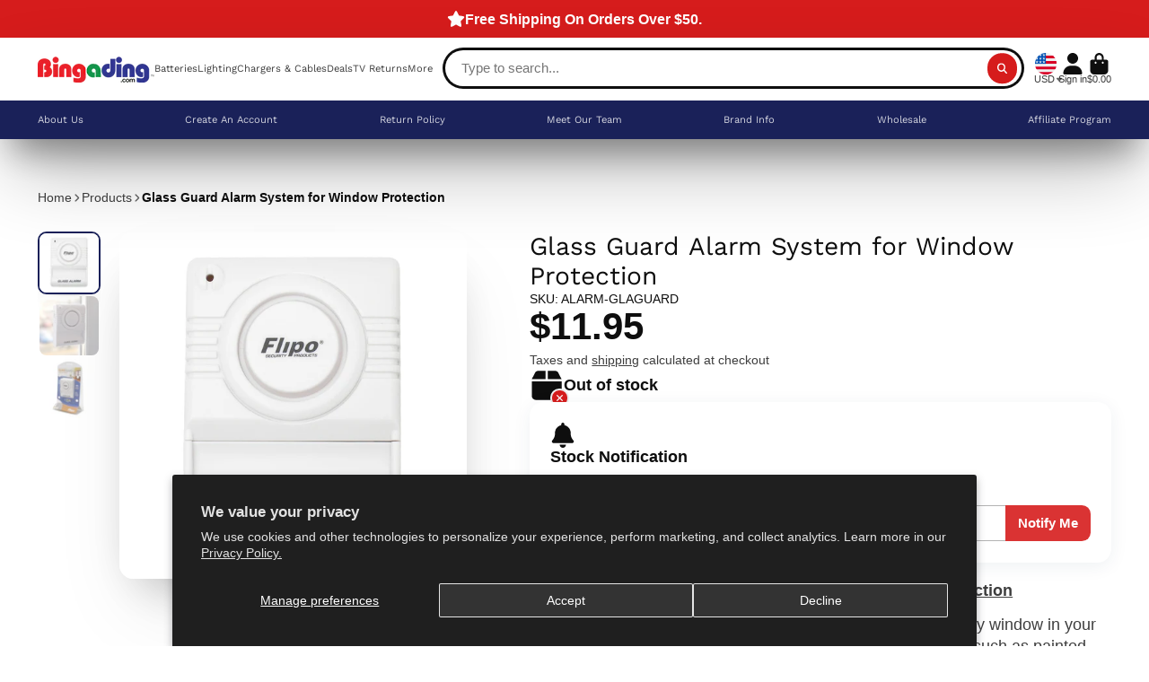

--- FILE ---
content_type: text/css
request_url: https://www.bingading.com/cdn/shop/t/11/assets/cart-counter.css?v=73369288290370605111671050204
body_size: -437
content:
@keyframes shake{10%,90%{transform:translate3d(-1px,0,0)}20%,80%{transform:translate3d(2px,0,0)}30%,50%,70%{transform:translate3d(-4px,0,0)}40%,60%{transform:translate3d(4px,0,0)}}.\#cart-counter{display:flex;align-items:center;justify-content:center;position:absolute;top:-.2rem;right:-.5rem;background:var(--color);height:1.15rem;min-width:1.15rem;font-size:.8695652174rem;border-radius:.5rem;font-weight:var(--font-body-weight-bold);color:#fff;padding-left:2px;padding-right:2px}.\#cart-counter.\!animate{animation:shake .82s cubic-bezier(.36,.07,.19,.97) both}
/*# sourceMappingURL=/cdn/shop/t/11/assets/cart-counter.css.map?v=73369288290370605111671050204 */


--- FILE ---
content_type: text/css
request_url: https://www.bingading.com/cdn/shop/t/11/assets/footer.css?v=120878492873138248771688676212
body_size: -71
content:
/** Shopify CDN: Minification failed

Line 13:0 Unexpected "}"

**/
.\#footer {
  padding-top: 4rem;
  padding-bottom: 2rem;
  border-top: 3px solid var(--border-color);
}
 
  
}
.\#footer-heading {
  font-size: 1.25rem;
  margin-bottom: 1.25rem;
}
.\#footer-text {
  opacity: 0.8;
  line-height: 1.5;
}
.\#footer-logo {
  width: var(--width);
  margin-bottom: 1.5rem;
}
.\#footer-newsletter {
  margin-bottom: 1rem;
  position: relative;
}
.\#footer-newsletter-success {
  display: flex;
  align-items: center;
  margin-bottom: 1rem;
  gap: 0.5rem;
}
.\#footer-newsletter-success .\#icon {
  --size: 1.2rem;
}
.\#footer-newsletter-input {
  width: 100%;
  display: block;
  border-radius: 3rem;
  height: 2.5rem;
  border: 1px solid var(--text-color);
  background: none;
  color: white;
  padding-left: 1rem;
  padding-right: 1rem;
}
.\#footer-newsletter-button {
  position: absolute;
  top: 5px;
  right: 10px;
  z-index: 2;
  background: none;
  border: none;
  color: var(--text-color);
  height: calc(2.5rem - 10px);
  font-size: 1.35rem;
  line-height: 0;
}
.\#footer-menu > li {
  transition: var(--transition-base);
  opacity: 0.64;
}
.\#footer-menu > li:not(:last-child) {
  margin-bottom: 0.7rem;
}
.\#footer-menu > li:hover {
  opacity: 1;
}
.\#footer-menu > li > a {
  display: block;
  font-size: 1.1rem;
  max-width: 1000px;
}
.\#footer-social {
  margin-top: 1rem;
}
.\#footer-social .\#social-profiles {
  --icon-size: 1.25rem;
}
.\#footer-social .\#social-profiles-item {
  opacity: 0.64;
  transition: var(--transition-base);
}
.\#footer-social .\#social-profiles-item:hover {
  opacity: 1;
}
.\#footer-social-nav .\#social-profiles {
  display: flex;
  flex-direction: column;
  --icon-size: 1.2rem;
}
.\#footer-social-nav .\#social-profiles-item {
  opacity: 0.64;
  transition: var(--transition-base);
  display: flex;
  align-items: center;
  gap: 0.7rem;
  font-size: 1.1rem;
  text-decoration: none;
}
.\#footer-social-nav .\#social-profiles-item:hover {
  opacity: 1;
}
.\#footer-copyright {
  position: relative;
  margin-top: 3rem;
  padding-top: 3rem;
}
.\#footer-copyright:before {
  content: "";
  position: absolute;
  top: 0;
  left: 0;
  width: 100%;
  height: 1px;
  background: currentColor;
  opacity: 0.1;
}
.\#footer-copyright-text {
  text-align: center;
  margin-bottom: 0;
  opacity: 0.64;
}
.\#footer-copyright-text > a {
  color: inherit;
}



--- FILE ---
content_type: text/javascript
request_url: https://www.bingading.com/cdn/shop/t/11/assets/product-info-loading.js?v=55396254341500324771671050206
body_size: -581
content:
(async()=>{const{Core}=await importModule("Core"),CN_ACTIVE="!active";customElements.define("product-info-loading",class extends Core{subscriptions={"variant:loading":"_handleLoading"};render(){this.subscribe("variant:loading",{global:!0})}_handleLoading(state){this.classList.toggle(CN_ACTIVE,state)}})})();
//# sourceMappingURL=/cdn/shop/t/11/assets/product-info-loading.js.map?v=55396254341500324771671050206


--- FILE ---
content_type: text/javascript
request_url: https://www.bingading.com/cdn/shop/t/11/assets/floating-ui.js?v=170727007776467026251671050210
body_size: 3585
content:
function getSide(placement){return placement.split("-")[0]}function getAlignment(placement){return placement.split("-")[1]}function getMainAxisFromPlacement(placement){return["top","bottom"].includes(getSide(placement))?"x":"y"}function getLengthFromAxis(axis){return axis==="y"?"height":"width"}function computeCoordsFromPlacement(_ref,placement,rtl){let{reference,floating}=_ref;const commonX=reference.x+reference.width/2-floating.width/2,commonY=reference.y+reference.height/2-floating.height/2,mainAxis=getMainAxisFromPlacement(placement),length=getLengthFromAxis(mainAxis),commonAlign=reference[length]/2-floating[length]/2,side=getSide(placement),isVertical=mainAxis==="x";let coords;switch(side){case"top":coords={x:commonX,y:reference.y-floating.height};break;case"bottom":coords={x:commonX,y:reference.y+reference.height};break;case"right":coords={x:reference.x+reference.width,y:commonY};break;case"left":coords={x:reference.x-floating.width,y:commonY};break;default:coords={x:reference.x,y:reference.y}}switch(getAlignment(placement)){case"start":coords[mainAxis]-=commonAlign*(rtl&&isVertical?-1:1);break;case"end":coords[mainAxis]+=commonAlign*(rtl&&isVertical?-1:1);break}return coords}const computePosition$1=async(reference,floating,config)=>{const{placement="bottom",strategy="absolute",middleware=[],platform:platform2}=config,rtl=await(platform2.isRTL==null?void 0:platform2.isRTL(floating));let rects=await platform2.getElementRects({reference,floating,strategy}),{x,y}=computeCoordsFromPlacement(rects,placement,rtl),statefulPlacement=placement,middlewareData={};for(let i=0;i<middleware.length;i++){const{name,fn}=middleware[i],{x:nextX,y:nextY,data,reset}=await fn({x,y,initialPlacement:placement,placement:statefulPlacement,strategy,middlewareData,rects,platform:platform2,elements:{reference,floating}});if(x=nextX??x,y=nextY??y,middlewareData={...middlewareData,[name]:{...middlewareData[name],...data}},reset){typeof reset=="object"&&(reset.placement&&(statefulPlacement=reset.placement),reset.rects&&(rects=reset.rects===!0?await platform2.getElementRects({reference,floating,strategy}):reset.rects),{x,y}=computeCoordsFromPlacement(rects,statefulPlacement,rtl)),i=-1;continue}}return{x,y,placement:statefulPlacement,strategy,middlewareData}};function expandPaddingObject(padding){return{top:0,right:0,bottom:0,left:0,...padding}}function getSideObjectFromPadding(padding){return typeof padding!="number"?expandPaddingObject(padding):{top:padding,right:padding,bottom:padding,left:padding}}function rectToClientRect(rect){return{...rect,top:rect.y,left:rect.x,right:rect.x+rect.width,bottom:rect.y+rect.height}}async function detectOverflow(middlewareArguments,options){var _await$platform$isEle;options===void 0&&(options={});const{x,y,platform:platform2,rects,elements,strategy}=middlewareArguments,{boundary="clippingAncestors",rootBoundary="viewport",elementContext="floating",altBoundary=!1,padding=0}=options,paddingObject=getSideObjectFromPadding(padding),element=elements[altBoundary?elementContext==="floating"?"reference":"floating":elementContext],clippingClientRect=rectToClientRect(await platform2.getClippingRect({element:(_await$platform$isEle=await(platform2.isElement==null?void 0:platform2.isElement(element)))==null||_await$platform$isEle?element:element.contextElement||await(platform2.getDocumentElement==null?void 0:platform2.getDocumentElement(elements.floating)),boundary,rootBoundary,strategy})),elementClientRect=rectToClientRect(platform2.convertOffsetParentRelativeRectToViewportRelativeRect?await platform2.convertOffsetParentRelativeRectToViewportRelativeRect({rect:elementContext==="floating"?{...rects.floating,x,y}:rects.reference,offsetParent:await(platform2.getOffsetParent==null?void 0:platform2.getOffsetParent(elements.floating)),strategy}):rects[elementContext]);return{top:clippingClientRect.top-elementClientRect.top+paddingObject.top,bottom:elementClientRect.bottom-clippingClientRect.bottom+paddingObject.bottom,left:clippingClientRect.left-elementClientRect.left+paddingObject.left,right:elementClientRect.right-clippingClientRect.right+paddingObject.right}}const hash$1={left:"right",right:"left",bottom:"top",top:"bottom"};function getOppositePlacement(placement){return placement.replace(/left|right|bottom|top/g,matched=>hash$1[matched])}function getAlignmentSides(placement,rects,rtl){rtl===void 0&&(rtl=!1);const alignment=getAlignment(placement),mainAxis=getMainAxisFromPlacement(placement),length=getLengthFromAxis(mainAxis);let mainAlignmentSide=mainAxis==="x"?alignment===(rtl?"end":"start")?"right":"left":alignment==="start"?"bottom":"top";return rects.reference[length]>rects.floating[length]&&(mainAlignmentSide=getOppositePlacement(mainAlignmentSide)),{main:mainAlignmentSide,cross:getOppositePlacement(mainAlignmentSide)}}const hash={start:"end",end:"start"};function getOppositeAlignmentPlacement(placement){return placement.replace(/start|end/g,matched=>hash[matched])}function getExpandedPlacements(placement){const oppositePlacement=getOppositePlacement(placement);return[getOppositeAlignmentPlacement(placement),oppositePlacement,getOppositeAlignmentPlacement(oppositePlacement)]}const flip=function(options){return options===void 0&&(options={}),{name:"flip",options,async fn(middlewareArguments){var _middlewareData$flip;const{placement,middlewareData,rects,initialPlacement,platform:platform2,elements}=middlewareArguments,{mainAxis:checkMainAxis=!0,crossAxis:checkCrossAxis=!0,fallbackPlacements:specifiedFallbackPlacements,fallbackStrategy="bestFit",flipAlignment=!0,...detectOverflowOptions}=options,side=getSide(placement),fallbackPlacements=specifiedFallbackPlacements||(side===initialPlacement||!flipAlignment?[getOppositePlacement(initialPlacement)]:getExpandedPlacements(initialPlacement)),placements=[initialPlacement,...fallbackPlacements],overflow=await detectOverflow(middlewareArguments,detectOverflowOptions),overflows=[];let overflowsData=((_middlewareData$flip=middlewareData.flip)==null?void 0:_middlewareData$flip.overflows)||[];if(checkMainAxis&&overflows.push(overflow[side]),checkCrossAxis){const{main,cross}=getAlignmentSides(placement,rects,await(platform2.isRTL==null?void 0:platform2.isRTL(elements.floating)));overflows.push(overflow[main],overflow[cross])}if(overflowsData=[...overflowsData,{placement,overflows}],!overflows.every(side2=>side2<=0)){var _middlewareData$flip$,_middlewareData$flip2;const nextIndex=((_middlewareData$flip$=(_middlewareData$flip2=middlewareData.flip)==null?void 0:_middlewareData$flip2.index)!=null?_middlewareData$flip$:0)+1,nextPlacement=placements[nextIndex];if(nextPlacement)return{data:{index:nextIndex,overflows:overflowsData},reset:{placement:nextPlacement}};let resetPlacement="bottom";switch(fallbackStrategy){case"bestFit":{var _overflowsData$slice$;const placement2=(_overflowsData$slice$=overflowsData.slice().sort((a,b)=>a.overflows.filter(overflow2=>overflow2>0).reduce((acc,overflow2)=>acc+overflow2,0)-b.overflows.filter(overflow2=>overflow2>0).reduce((acc,overflow2)=>acc+overflow2,0))[0])==null?void 0:_overflowsData$slice$.placement;placement2&&(resetPlacement=placement2);break}case"initialPlacement":resetPlacement=initialPlacement;break}if(placement!==resetPlacement)return{reset:{placement:resetPlacement}}}return{}}}};function isWindow(value){return value?.toString()==="[object Window]"}function getWindow(node){if(node==null)return window;if(!isWindow(node)){const ownerDocument=node.ownerDocument;return ownerDocument&&ownerDocument.defaultView||window}return node}function getComputedStyle$1(element){return getWindow(element).getComputedStyle(element)}function getNodeName(node){return isWindow(node)?"":node?(node.nodeName||"").toLowerCase():""}function isHTMLElement(value){return value instanceof getWindow(value).HTMLElement}function isElement(value){return value instanceof getWindow(value).Element}function isNode(value){return value instanceof getWindow(value).Node}function isShadowRoot(node){const OwnElement=getWindow(node).ShadowRoot;return node instanceof OwnElement||node instanceof ShadowRoot}function isOverflowElement(element){const{overflow,overflowX,overflowY}=getComputedStyle$1(element);return/auto|scroll|overlay|hidden/.test(overflow+overflowY+overflowX)}function isTableElement(element){return["table","td","th"].includes(getNodeName(element))}function isContainingBlock(element){const isFirefox=navigator.userAgent.toLowerCase().includes("firefox"),css=getComputedStyle$1(element);return css.transform!=="none"||css.perspective!=="none"||css.contain==="paint"||["transform","perspective"].includes(css.willChange)||isFirefox&&css.willChange==="filter"||isFirefox&&(css.filter?css.filter!=="none":!1)}function isLayoutViewport(){return!/^((?!chrome|android).)*safari/i.test(navigator.userAgent)}const min=Math.min,max=Math.max,round=Math.round;function getBoundingClientRect(element,includeScale,isFixedStrategy){includeScale===void 0&&(includeScale=!1),isFixedStrategy===void 0&&(isFixedStrategy=!1);const clientRect=element.getBoundingClientRect();let scaleX=1,scaleY=1;includeScale&&isHTMLElement(element)&&(scaleX=element.offsetWidth>0&&round(clientRect.width)/element.offsetWidth||1,scaleY=element.offsetHeight>0&&round(clientRect.height)/element.offsetHeight||1);const win=isElement(element)?getWindow(element):window,addVisualOffsets=!isLayoutViewport()&&isFixedStrategy,x=(clientRect.left+(addVisualOffsets?win.visualViewport.offsetLeft:0))/scaleX,y=(clientRect.top+(addVisualOffsets?win.visualViewport.offsetTop:0))/scaleY,width=clientRect.width/scaleX,height=clientRect.height/scaleY;return{width,height,top:y,right:x+width,bottom:y+height,left:x,x,y}}function getDocumentElement(node){return((isNode(node)?node.ownerDocument:node.document)||window.document).documentElement}function getNodeScroll(element){return isWindow(element)?{scrollLeft:element.pageXOffset,scrollTop:element.pageYOffset}:{scrollLeft:element.scrollLeft,scrollTop:element.scrollTop}}function getWindowScrollBarX(element){return getBoundingClientRect(getDocumentElement(element)).left+getNodeScroll(element).scrollLeft}function isScaled(element){const rect=getBoundingClientRect(element);return round(rect.width)!==element.offsetWidth||round(rect.height)!==element.offsetHeight}function getRectRelativeToOffsetParent(element,offsetParent,strategy){const isOffsetParentAnElement=isHTMLElement(offsetParent),documentElement=getDocumentElement(offsetParent),rect=getBoundingClientRect(element,isOffsetParentAnElement&&isScaled(offsetParent),strategy==="fixed");let scroll={scrollLeft:0,scrollTop:0};const offsets={x:0,y:0};if(isOffsetParentAnElement||!isOffsetParentAnElement&&strategy!=="fixed")if((getNodeName(offsetParent)!=="body"||isOverflowElement(documentElement))&&(scroll=getNodeScroll(offsetParent)),isHTMLElement(offsetParent)){const offsetRect=getBoundingClientRect(offsetParent,!0);offsets.x=offsetRect.x+offsetParent.clientLeft,offsets.y=offsetRect.y+offsetParent.clientTop}else documentElement&&(offsets.x=getWindowScrollBarX(documentElement));return{x:rect.left+scroll.scrollLeft-offsets.x,y:rect.top+scroll.scrollTop-offsets.y,width:rect.width,height:rect.height}}function getParentNode(node){return getNodeName(node)==="html"?node:node.assignedSlot||node.parentNode||(isShadowRoot(node)?node.host:null)||getDocumentElement(node)}function getTrueOffsetParent(element){return!isHTMLElement(element)||getComputedStyle(element).position==="fixed"?null:element.offsetParent}function getContainingBlock(element){let currentNode=getParentNode(element);for(isShadowRoot(currentNode)&&(currentNode=currentNode.host);isHTMLElement(currentNode)&&!["html","body"].includes(getNodeName(currentNode));){if(isContainingBlock(currentNode))return currentNode;currentNode=currentNode.parentNode}return null}function getOffsetParent(element){const window2=getWindow(element);let offsetParent=getTrueOffsetParent(element);for(;offsetParent&&isTableElement(offsetParent)&&getComputedStyle(offsetParent).position==="static";)offsetParent=getTrueOffsetParent(offsetParent);return offsetParent&&(getNodeName(offsetParent)==="html"||getNodeName(offsetParent)==="body"&&getComputedStyle(offsetParent).position==="static"&&!isContainingBlock(offsetParent))?window2:offsetParent||getContainingBlock(element)||window2}function getDimensions(element){if(isHTMLElement(element))return{width:element.offsetWidth,height:element.offsetHeight};const rect=getBoundingClientRect(element);return{width:rect.width,height:rect.height}}function convertOffsetParentRelativeRectToViewportRelativeRect(_ref){let{rect,offsetParent,strategy}=_ref;const isOffsetParentAnElement=isHTMLElement(offsetParent),documentElement=getDocumentElement(offsetParent);if(offsetParent===documentElement)return rect;let scroll={scrollLeft:0,scrollTop:0};const offsets={x:0,y:0};if((isOffsetParentAnElement||!isOffsetParentAnElement&&strategy!=="fixed")&&((getNodeName(offsetParent)!=="body"||isOverflowElement(documentElement))&&(scroll=getNodeScroll(offsetParent)),isHTMLElement(offsetParent))){const offsetRect=getBoundingClientRect(offsetParent,!0);offsets.x=offsetRect.x+offsetParent.clientLeft,offsets.y=offsetRect.y+offsetParent.clientTop}return{...rect,x:rect.x-scroll.scrollLeft+offsets.x,y:rect.y-scroll.scrollTop+offsets.y}}function getViewportRect(element,strategy){const win=getWindow(element),html=getDocumentElement(element),visualViewport=win.visualViewport;let width=html.clientWidth,height=html.clientHeight,x=0,y=0;if(visualViewport){width=visualViewport.width,height=visualViewport.height;const layoutViewport=isLayoutViewport();(layoutViewport||!layoutViewport&&strategy==="fixed")&&(x=visualViewport.offsetLeft,y=visualViewport.offsetTop)}return{width,height,x,y}}function getDocumentRect(element){var _element$ownerDocumen;const html=getDocumentElement(element),scroll=getNodeScroll(element),body=(_element$ownerDocumen=element.ownerDocument)==null?void 0:_element$ownerDocumen.body,width=max(html.scrollWidth,html.clientWidth,body?body.scrollWidth:0,body?body.clientWidth:0),height=max(html.scrollHeight,html.clientHeight,body?body.scrollHeight:0,body?body.clientHeight:0);let x=-scroll.scrollLeft+getWindowScrollBarX(element);const y=-scroll.scrollTop;return getComputedStyle$1(body||html).direction==="rtl"&&(x+=max(html.clientWidth,body?body.clientWidth:0)-width),{width,height,x,y}}function getNearestOverflowAncestor(node){const parentNode=getParentNode(node);return["html","body","#document"].includes(getNodeName(parentNode))?node.ownerDocument.body:isHTMLElement(parentNode)&&isOverflowElement(parentNode)?parentNode:getNearestOverflowAncestor(parentNode)}function getOverflowAncestors(node,list){var _node$ownerDocument;list===void 0&&(list=[]);const scrollableAncestor=getNearestOverflowAncestor(node),isBody=scrollableAncestor===((_node$ownerDocument=node.ownerDocument)==null?void 0:_node$ownerDocument.body),win=getWindow(scrollableAncestor),target=isBody?[win].concat(win.visualViewport||[],isOverflowElement(scrollableAncestor)?scrollableAncestor:[]):scrollableAncestor,updatedList=list.concat(target);return isBody?updatedList:updatedList.concat(getOverflowAncestors(getParentNode(target)))}function contains(parent,child){const rootNode=child.getRootNode==null?void 0:child.getRootNode();if(parent.contains(child))return!0;if(rootNode&&isShadowRoot(rootNode)){let next=child;do{if(next&&parent===next)return!0;next=next.parentNode||next.host}while(next)}return!1}function getInnerBoundingClientRect(element,strategy){const clientRect=getBoundingClientRect(element,!1,strategy==="fixed"),top=clientRect.top+element.clientTop,left=clientRect.left+element.clientLeft;return{top,left,x:left,y:top,right:left+element.clientWidth,bottom:top+element.clientHeight,width:element.clientWidth,height:element.clientHeight}}function getClientRectFromClippingAncestor(element,clippingParent,strategy){return clippingParent==="viewport"?rectToClientRect(getViewportRect(element,strategy)):isElement(clippingParent)?getInnerBoundingClientRect(clippingParent,strategy):rectToClientRect(getDocumentRect(getDocumentElement(element)))}function getClippingAncestors(element){const clippingAncestors=getOverflowAncestors(element),clipperElement=["absolute","fixed"].includes(getComputedStyle$1(element).position)&&isHTMLElement(element)?getOffsetParent(element):element;return isElement(clipperElement)?clippingAncestors.filter(clippingAncestors2=>isElement(clippingAncestors2)&&contains(clippingAncestors2,clipperElement)&&getNodeName(clippingAncestors2)!=="body"):[]}function getClippingRect(_ref){let{element,boundary,rootBoundary,strategy}=_ref;const clippingAncestors=[...boundary==="clippingAncestors"?getClippingAncestors(element):[].concat(boundary),rootBoundary],firstClippingAncestor=clippingAncestors[0],clippingRect=clippingAncestors.reduce((accRect,clippingAncestor)=>{const rect=getClientRectFromClippingAncestor(element,clippingAncestor,strategy);return accRect.top=max(rect.top,accRect.top),accRect.right=min(rect.right,accRect.right),accRect.bottom=min(rect.bottom,accRect.bottom),accRect.left=max(rect.left,accRect.left),accRect},getClientRectFromClippingAncestor(element,firstClippingAncestor,strategy));return{width:clippingRect.right-clippingRect.left,height:clippingRect.bottom-clippingRect.top,x:clippingRect.left,y:clippingRect.top}}const platform={getClippingRect,convertOffsetParentRelativeRectToViewportRelativeRect,isElement,getDimensions,getOffsetParent,getDocumentElement,getElementRects:_ref=>{let{reference,floating,strategy}=_ref;return{reference:getRectRelativeToOffsetParent(reference,getOffsetParent(floating),strategy),floating:{...getDimensions(floating),x:0,y:0}}},getClientRects:element=>Array.from(element.getClientRects()),isRTL:element=>getComputedStyle$1(element).direction==="rtl"},computePosition=(reference,floating,options)=>computePosition$1(reference,floating,{platform,...options});export{computePosition,flip};
//# sourceMappingURL=/cdn/shop/t/11/assets/floating-ui.js.map?v=170727007776467026251671050210


--- FILE ---
content_type: text/javascript
request_url: https://www.bingading.com/cdn/shop/t/11/assets/product-gallery-zoom.js?v=135498026110579809051671050203
body_size: -441
content:
(async()=>{const{Core}=await importModule("Core"),{Drift}=await importModule("DriftZoom"),{$toggleDisplay}=await importModule("Utils");customElements.define("product-gallery-zoom",class extends Core{elements={loading:"[data-loading]"};render(){this._initDrift()}_initDrift(){this.drift=new Drift(this,{paneContainer:this,inlinePane:!1,zoomFactor:this.scale,onZoomLoad:()=>this.loading=!0,onZoomLoaded:()=>this.loading=!1})}get scale(){return+this.getAttribute("scale")}set loading(state){$toggleDisplay(this.$loading,state)}})})();
//# sourceMappingURL=/cdn/shop/t/11/assets/product-gallery-zoom.js.map?v=135498026110579809051671050203


--- FILE ---
content_type: text/javascript
request_url: https://www.bingading.com/cdn/shop/t/11/assets/lights-out.js?v=173013320898040662471671050207
body_size: -547
content:
(async()=>{const{Core}=await importModule("Core"),{debounce}=await importModule("Utils");customElements.define("lights-out",class extends Core{subscriptions={"lights-out":"_handleLights"};render(){this.subscribe("lights-out",{global:!0})}_handleLights(state){this.on=state}set on(state){if(clearTimeout(this.timeout),state){this.setAttribute("on","");return}this.timeout=setTimeout(()=>this.removeAttribute("on"),175)}})})();
//# sourceMappingURL=/cdn/shop/t/11/assets/lights-out.js.map?v=173013320898040662471671050207
